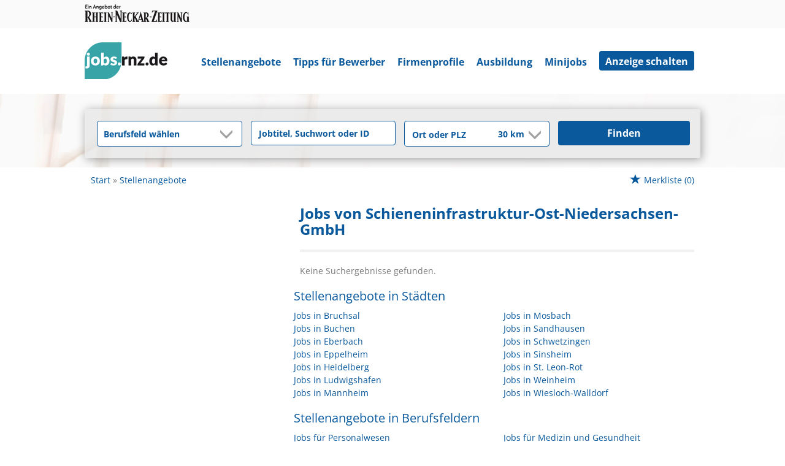

--- FILE ---
content_type: text/html; charset=utf-8
request_url: https://jobs.rnz.de/suchergebnisse?companyName=Schieneninfrastruktur-Ost-Niedersachsen-GmbH
body_size: 11088
content:
<!DOCTYPE html>
<html lang="de">
  <head>
    


<meta property="og:image" content="https://jobs.rnz.de/Cms_Data/Contents/rnz/Media/images/SocialMediaSharingImage.jpg" />

    <title>Jobs</title>
    <link rel="canonical" href="https://jobs.rnz.de/suchergebnisse"/><meta name="description" content="0 Stellenangebote für  | jetzt bewerben auf jobs.rnz.de!" /><meta name="robots" content="noindex, follow" />
    <meta name="viewport" content="width=device-width, initial-scale=1">
    <!-- im Head einzubindende Icons -->
<link rel="shortcut icon" type="image/ico" href="/Cms_Data/Sites/rnz/Files/icons/favicon.ico" />
<link rel="icon" type="image/png" sizes="16x16" href="/Cms_Data/Sites/rnz/Files/icons/favicon-16x16.png">
<link rel="icon" type="image/png" sizes="32x32" href="/Cms_Data/Sites/rnz/Files/icons/favicon-32x32.png">
<link rel="apple-touch-icon" sizes="180x180" href="/Cms_Data/Sites/rnz/Files/icons/apple-touch-icon.png">
<link rel="manifest" href="/Cms_Data/Sites/rnz/Files/icons/site.webmanifest">
<link rel="mask-icon" href="/Cms_Data/Sites/rnz/Files/icons/safari-pinned-tab.svg" color="#5bbad5">
<meta name="msapplication-TileColor" content="#da532c">
<meta name="theme-color" content="#ffffff">
    <link type="text/css" rel="stylesheet" href="/rnz/Kooboo-Resource/theme/1_248_0/true/Default.css" />
<link href="/Cms_Data/Sites/rnz/Themes/Default/print.css" media="print" rel="stylesheet" type="text/css" />
    <script type="text/javascript" src="/rnz/Kooboo-Resource/scripts/1_248_0/True/Default.js" ></script>

    <script type="text/javascript" src="https://cdn.opencmp.net/tcf-v2/cmp-stub-latest.js" id="open-cmp-stub" data-domain="rnz.de"></script>
    <!-- IVW - Head Einbindung -->
<script type="text/javascript" src="//script.ioam.de/iam.js"></script>

<!-- start preload of ima web sensor -->
<script type="text/javascript">
	   
	var mq = window.matchMedia( "(max-width: 719px)" );
    var linkMobile = '<link rel="prefetch" as="script" href="https://data-a85b10211f.rnz.de/sensor.modern.ncl.min.js" data-name="ima">';
    var linkDesktop = '<link rel="prefetch" as="script" href="https://data-b80f3dd5d8.rnz.de/sensor.modern.ncl.min.js" data-name="ima">';

	if (mq.matches) {
		$('head').append(linkMobile);
	}
	else {
		$('head').append(linkDesktop);
	}
	</script> 
<!-- end preload of ima web sensor -->
     <!-- begin preload of INFOnline Measurement Manager (web) -->
<link rel='preload' href='//data-b80f3dd5d8.rnz.de/iomm/latest/manager/base/es6/bundle.js' as='script' id='IOMmBundle'>
<link rel='preload' href='//data-b80f3dd5d8.rnz.de/iomm/latest/bootstrap/loader.js' as='script'>
<!-- end preload of INFOnline Measurement Manager (web) -->

<!-- begin loading of IOMm bootstrap code -->
<script type='text/javascript' src="//data-b80f3dd5d8.rnz.de/iomm/latest/bootstrap/loader.js"></script>
<!-- end loading of IOMm bootstrap code --> 
    

<script>
(function(i,s,o,g,r,a,m){
i['GoogleAnalyticsObject']=r;
i[r]=i[r]||function(){(i[r].q=i[r].q||[]).push(arguments)},
i[r].l=1*new Date();
a=s.createElement(o),m=s.getElementsByTagName(o)[0];
a.async=1;
a.src=g;
m.parentNode.insertBefore(a,m)
})(window,document,'script','//www.google-analytics.com/analytics.js','ga');

ga('create', 'UA-32560899-3', 'auto');
ga('send', 'pageview');
</script>
<script>
    dataLayer = window.dataLayer || [];
    dataLayer.push({ 'visitorType': 'Bot' });

    function PushEventAutowert(event, autowert, origin, productId) {
        dataLayer.push({ 'event': event, 'autowert': autowert, 'origin': origin, 'product_id': productId });
    }
</script>
<!-- Google Tag Manager -->
<script>(function(w,d,s,l,i){w[l]=w[l]||[];w[l].push({'gtm.start':
new Date().getTime(),event:'gtm.js'});var f=d.getElementsByTagName(s)[0],
j=d.createElement(s),dl=l!='dataLayer'?'&l='+l:'';j.async=true;j.src=
'https://www.googletagmanager.com/gtm.js?id='+i+dl;f.parentNode.insertBefore(j,f);
})(window,document,'script','dataLayer','GTM-MC72B89');</script>
<!-- End Google Tag Manager -->



  </head>
  <body class="pv2">
    

<!-- Google Tag Manager (noscript) -->
<noscript><iframe src="https://www.googletagmanager.com/ns.html?id=GTM-MC72B89"
height="0" width="0" style="display:none;visibility:hidden"></iframe></noscript>
<!-- End Google Tag Manager (noscript) -->
    <noscript>
    <div style="position: absolute; left: 50%; width:60%; ">
        <div style="position: relative; left: -50%; background-color: yellow; border: solid 1px red; text-align: center;padding: 15px;font-size: 1.5em;z-index:2000;">
            <p>Bitte aktivieren Sie JavaScript in ihrem Browser.</p>
        </div>
    </div>
</noscript> 
    <!--Modal window for IE only-->
<div id="IEModal" class="internet-explorer-modal">
  <div class="modal-content">
    <span class="close">&times;</span>
    <p>Der Webbrowser <strong>Internet Explorer</strong> ist veraltet.</p>
    <p>Bitte verwenden Sie zukünftig einen der unten aufgeführten, kostenlosen Webbrowser:</p>
    
    <div class="browser-logos">
      <a href="https://www.microsoft.com/de-de/edge" target="_blank" rel="noopener nofollow" title="Link zum Edge Browser">
      	<img class="icon-lazy" alt="Edge" data-src="/Cms_Data/Sites/rnz/Themes/Default/images/Edge.svg"/>
        <p>Edge</p>
        <p>Microsoft</p>
      </a>
      <a href="https://www.mozilla.org/de/firefox/new/" target="_blank" rel="noopener nofollow" title="Link zum Firefox Browser">
        <img class="icon-lazy" alt="Firefox" data-src="/Cms_Data/Sites/rnz/Themes/Default/images/Firefox.svg"/>
        <p>Firefox</p>
        <p>Mozilla Foundation</p>
      </a>
      <a href="https://www.google.com/chrome/" target="_blank" rel="noopener nofollow" title="Link zum Chrome Browser">
      	<img class="icon-lazy" alt="Chrome" data-src="/Cms_Data/Sites/rnz/Themes/Default/images/Chrome.svg"/>
        <p>Chrome</p>
        <p>Google</p>
      </a>
    </div>
  </div>
</div>

<!--Check if user is using any Version of IE and show a modal window-->
<script>
  function isIEUsed() {
    const ua = window.navigator.userAgent;
    const msie = ua.indexOf('MSIE ');
    const trident = ua.indexOf('Trident/');
    
    return (msie > 0 || trident > 0);
  }
  
  function setStorage() {
    sessionStorage.setItem('IENotSupported', true);
  }
  
  function getStorage() {
    return sessionStorage.getItem('IENotSupported');
  }
  
  function showModalWindow() {
    var modalWindow = document.getElementById("IEModal");
    var closeBtn = document.getElementsByClassName("close")[0];
    
    if(isIEUsed() && !getStorage()){
      let icons = document.getElementsByClassName("icon-lazy");
      for (let i=0; i<icons.length; i++) {
        icons[i].src = icons[i].dataset.src;
      }
      
      modalWindow.style.display = "block";
      
      closeBtn.onclick = function() {
        modalWindow.style.display = "none";
        setStorage();
      }
      
      window.onclick = function(event) {
        if (event.target == modalWindow) {
          modalWindow.style.display = "none";
          setStorage();
        }
      }
    }
  }

  showModalWindow();    
</script>
    <div class="main-container">
      <div class="loading-spinner"></div>
      
      
      <header class="stripe stripe-header">
        <div class="stripe stripe-banner">
  <div class="container-fluid stripe-container">
    <a href="https://www.rnz.de" target="_blank">
  		<img src="/Cms_Data/Sites/rnz/Themes/Default/images/rnz_logo_schriftzug.png" alt="Ein Angebot der Rhein-Neckar-Zeitung">
    </a>
  </div>
</div>

<div class="stripe stripe-alternative">
    <div class="container-fluid stripe-container">
      	<nav role="navigation" class="navbar navbar-default navbar-static-top stripe-container-navbar"> 
  
    <div class="navbar-container navbar-with-logo navbar-create-offer">
        <div class="logo-image-container">
  <a href="/" alt="Rhein-Neckar-Zeitung" title="Rhein-Neckar-Zeitung">
    <img src="/Cms_Data/Sites/rnz/Themes/Default/images/jobs-rnz-logo.png" alt ="Jobs der Rhein-Neckar-Zeitung"/>
  </a>
</div>
    
         <div class="navbar-header navbar-header-def">
            <button type="button" data-target="#navbarCollapse" data-toggle="collapse" class="navbar-toggle collapsed" id="navbutton">
                <img src="/Cms_Data/Sites/rnz/Themes/Default/images/MenuButton.png" alt="collapsibleMenuButton" width="26" height="17">
            </button>
        </div>
          
        <!-- Collection of nav links and other content for toggling -->
        <div id="navbarCollapse" class="collapse navbar-collapse">
            <ul class="nav navbar-nav">
                    <li id="navBtn_Landingpage"> <a href="/stellenangebote">Stellenangebote</a></li>
                        <li><a href="https://www.rnz.de/ratgeber/berufsleben/bewerbungstipps.html" target="_blank" rel="noopener">Tipps für Bewerber</a></li>
                    <li id="navBtn_Merkliste"> <a href="/Merkliste">Merkliste</a></li>
                    <li id="navBtn_CompanyProfileResult"> <a href="/firmenprofile">Firmenprofile</a></li>
              			<li id="navBtn_ausbildung"><a href="/stellenangebote/ausbildung">Ausbildung</a></li>
                        <li id="navBtn_minijobs"><a href="/stellenangebote/aushilfen">Minijobs</a></li>
              <li id="create-offer-btn">
                    <a class="btn btn-default" href="/anzeige-schalten">Anzeige schalten</a>

              </li>
            </ul>
        </div>
  
    </div>
</nav>

  	</div>
</div>


<script>
    sags = sags || {};
    sags.currentPageInformation = {"CountryCode":"DE,AT,CZ,PL,DK,NL,BE,LU,FR,CH,IT","CurrentSite":"SearchResult","CurrentCity":null,"CurrentCityId":null,"CurrentCategoryId":null,"CurrentSubCategoryIds":[],"CurrentSearchQuery":null,"CurrentJobAdOnlineFrom":null,"CurrentAreaRadius":30,"CurrentPageNumber":1,"PageSize":25,"Debug":false,"TopUpOffers":true};
    if (sags.currentPageInformation["Debug"]) {
        console.log(JSON.stringify(sags.currentPageInformation));
    }
    sags.currentPageInformation.updateproperty = function(property, value) {
        sags.currentPageInformation[property] = value;
        if (sags.currentPageInformation["Debug"]) {
            console.log(JSON.stringify(sags.currentPageInformation));
        }
    }
</script>

<div class="stripe stripe-searcbox-alternative">
  <div class="container-fluid stripe-container stripe-container-alt-header">  
    


    <nav id="Searchnavigation" class=" " style="display: block">
        <div style="display: block">
<form action="/suchergebnisse" id="searchbox-form" method="get">

<div class="btn-group category-dropdown-group">
    <div id="category-dropdown-trigger" data-toggle="dropdown">
        <input aria-label="Kategorie" class="dropdown-input" id="chooseCategory" name="JobCategoryName" placeholder="Berufsfeld wählen" type="text" value="" />
        <button class="btn btn-default dropdown-toggle menu-down-glyphicon" aria-label="Kategorie Dropdown" type="button"></button>
    </div>
    <ul class="dropdown-menu">
        <li><a href="#" data-option-value="">Alle Berufsfelder</a></li>
            <li>
                    <a href="#" title="Architektur / Bauwesen" data-category-id="14">Architektur / Bauwesen</a>
            </li>
            <li>
                    <a href="#" title="Assistenz / Sekretariat" data-category-id="6">Assistenz / Sekretariat</a>
            </li>
            <li>
                    <a href="#" title="Ausbildungspl&#228;tze" data-category-id="30">Ausbildungspl&#228;tze</a>
            </li>
            <li>
                    <a href="#" title="Banken / Versicherungen / Finanzdienstleister" data-category-id="12">Banken / Versicherungen / Finanzdienstleister</a>
            </li>
            <li>
                    <a href="#" title="Berufskraftfahrer / Personenbef&#246;rderung (Land, Wasser, Luft)" data-category-id="23">Berufskraftfahrer / Personenbef&#246;rderung (Land, Wasser, Luft)</a>
            </li>
            <li>
                    <a href="#" title="Bildung / Erziehung / Soziale Berufe" data-category-id="17">Bildung / Erziehung / Soziale Berufe</a>
            </li>
            <li>
                    <a href="#" title="Consulting / Beratung" data-category-id="11">Consulting / Beratung</a>
            </li>
            <li>
                    <a href="#" title="Diplomandenstellen" data-category-id="32">Diplomandenstellen</a>
            </li>
            <li>
                    <a href="#" title="Einkauf / Logistik / Materialwirtschaft" data-category-id="21">Einkauf / Logistik / Materialwirtschaft</a>
            </li>
            <li>
                    <a href="#" title="Finanzen / Controlling / Steuern" data-category-id="4">Finanzen / Controlling / Steuern</a>
            </li>
            <li>
                    <a href="#" title="Forschung und Wissenschaft" data-category-id="15">Forschung und Wissenschaft</a>
            </li>
            <li>
                    <a href="#" title="Freiberufler / Selbst&#228;ndigkeit / Franchise" data-category-id="25">Freiberufler / Selbst&#228;ndigkeit / Franchise</a>
            </li>
            <li>
                    <a href="#" title="Gastronomie / Tourismus" data-category-id="18">Gastronomie / Tourismus</a>
            </li>
            <li>
                    <a href="#" title="Handwerk / gewerblich-technische Berufe" data-category-id="19">Handwerk / gewerblich-technische Berufe</a>
            </li>
            <li>
                    <a href="#" title="Hilfskr&#228;fte, Aushilfs- und Nebenjobs" data-category-id="22">Hilfskr&#228;fte, Aushilfs- und Nebenjobs</a>
            </li>
            <li>
                    <a href="#" title="Ingenieurberufe / Techniker" data-category-id="13">Ingenieurberufe / Techniker</a>
            </li>
            <li>
                    <a href="#" title="IT / TK / Software-Entwicklung" data-category-id="10">IT / TK / Software-Entwicklung</a>
            </li>
            <li>
                    <a href="#" title="Kaufm&#228;nnische Berufe &amp; Verwaltung" data-category-id="5">Kaufm&#228;nnische Berufe &amp; Verwaltung</a>
            </li>
            <li>
                    <a href="#" title="Marketing / Werbung / Design" data-category-id="8">Marketing / Werbung / Design</a>
            </li>
            <li>
                    <a href="#" title="Medizin und Gesundheit" data-category-id="16">Medizin und Gesundheit</a>
            </li>
            <li>
                    <a href="#" title="&#214;ffentlicher Dienst" data-category-id="34">&#214;ffentlicher Dienst</a>
            </li>
            <li>
                    <a href="#" title="Personalwesen" data-category-id="2">Personalwesen</a>
            </li>
            <li>
                    <a href="#" title="PR / Journalismus / Medien / Kultur" data-category-id="9">PR / Journalismus / Medien / Kultur</a>
            </li>
            <li>
                    <a href="#" title="Praktika, Werkstudentenpl&#228;tze" data-category-id="31">Praktika, Werkstudentenpl&#228;tze</a>
            </li>
            <li>
                    <a href="#" title="Rechtswesen" data-category-id="3">Rechtswesen</a>
            </li>
            <li>
                    <a href="#" title="Sicherheitsdienste" data-category-id="24">Sicherheitsdienste</a>
            </li>
            <li>
                    <a href="#" title="Vertrieb / Verkauf" data-category-id="7">Vertrieb / Verkauf</a>
            </li>
            <li>
                    <a href="#" title="Vorstand / Gesch&#228;ftsf&#252;hrung" data-category-id="1">Vorstand / Gesch&#228;ftsf&#252;hrung</a>
            </li>
            <li>
                    <a href="#" title="Weiterbildung / Studium / duale Ausbildung" data-category-id="33">Weiterbildung / Studium / duale Ausbildung</a>
            </li>
    </ul>
</div>


<input Name="cityId" id="CityId" name="CityId" type="hidden" value="" />
<input Name="categoryId" data-val="true" data-val-number="The field JobCategory must be a number." id="JobCategory" name="JobCategory" type="hidden" value="" />
<input Name="subcategoryIds" data-val="true" data-val-number="The field JobSubCategory must be a number." id="JobSubCategory" name="JobSubCategory" type="hidden" value="" />
<input Name="searchQuery" aria-label="Jobtitel oder Unternehmen" class="search-input" id="Searchterm" name="Searchterm" placeholder="Jobtitel, Suchwort oder ID" type="text" value="" />
<input Id="areaRadius" Name="areaRadius" data-val="true" data-val-number="The field AreaRadius must be a number." id="AreaRadius" name="AreaRadius" type="hidden" value="30" />

<input id="companyName" name="companyName" type="hidden" value="" />



<div class="btn-group combined-city-radius  ">
    


    <input Name="city" aria-label="Stadt oder Postleitzahl" autocomplete="off" class="search-input" data-dropdown="#dropdown-cities" data-suggest-action="/suchergebnisse?ModuleUrl=__6UV25__%2FHome%2FSuggestLocation" id="cityName" name="CityName" placeholder="Ort oder PLZ" type="text" value="" />
    <div class="btn-group radius-dropdown-group">
        <div id="radius-dropdown-trigger" data-toggle="dropdown">
            <input aria-label="Umkreis" class="dropdown-input" id="areaRadiusText" name="AreaRadiusText" readonly="readonly" type="text" value="30 km" />
            <button class="btn btn-default dropdown-toggle menu-down-glyphicon" type="button" aria-label="Umkreis Dropdown"></button>
        </div>
        <ul class="dropdown-menu dropdown-menu-right area-radius-dropdown">
                <li><a href="#" data-option-value="10">10 km</a></li>
                <li><a href="#" data-option-value="20">20 km</a></li>
                <li><a href="#" data-option-value="30">30 km</a></li>
                <li><a href="#" data-option-value="40">40 km</a></li>
                <li><a href="#" data-option-value="50">50 km</a></li>
                <li><a href="#" data-option-value="75">75 km</a></li>
                <li><a href="#" data-option-value="100">100 km</a></li>
                <li><a href="#" data-option-value="200">200 km</a></li>
        </ul>
    </div>
</div>
<button class="btn-default" type="submit" id="SearchSubmitbutton">Finden</button><div id="categorySubdescription" class="searchBoxSubtext"><p></p></div>
<div id="searchtermSubdescription" class="searchBoxSubtext"><p>Jobtitel, Firmenname, ID</p></div>
<div id="citySubdescription" class="searchBoxSubtext"><p>Ort, PLZ</p></div></form>        </div>
    </nav>


<div id="toggle-searchbox-btn" class="x-hide-searchbox-btn">
    <span class="glyphicon glyphicon-search"></span>
    <span class="x-hide-searchbox-btn-txt">
        Suche einblenden
    </span>
</div>


<div id="dropdown-cities" class="dropdown">
</div>

<div id="keyword-autosuggest" class="dropdown">
</div>

<script>
    window.sags = window.sags || {};
    window.sags.search = {
        isMobileDevice: false,
        showCompanies: true,
        portalName: 'rnz',
        endpointUrl: '/suchergebnisse?ModuleUrl=__6UV25__%2FHome%2FSearchSuggest',
        enabled: true
    };
</script>


<script>
    $(function () {
        //IE9 Placeholder
        $('input, textarea').placeholder();

        //form submit
        $('#searchbox-form').on('keydown', 'input', function (e) {
            if (e.which == 13) {
                e.preventDefault();
                $(this).closest('form').submit();
            }
        });

        $('#cityName').on('keydown', function () {
            $('#CityId').val('');
        });

        $('.combined-city-radius.dynamic input[name="city"]').on('change paste keyup keydown', function () {
            if ($(this).val().length > 0) {
                $('.combined-city-radius.dynamic').removeClass('empty');
            } else {
                $('.combined-city-radius.dynamic').addClass('empty');
            }
        });

        //category dropdown
        $('#chooseCategory').prop('readonly', true);
        if ($('#chooseCategory').val() !== '') {
            $('#chooseCategory').css({ 'background-image': 'none' });
        }
        $('#category-dropdown-trigger').closest('.btn-group').find('.dropdown-menu li a').on('click', function (e) {
            e.preventDefault();
            var txt = $(this).text();
            var categoryId = $(this).data('category-id');
            var subCategoryId = $(this).data('sub-category-id');
            $('#JobCategory').val(categoryId);
            $('#JobSubCategory').val(subCategoryId);
            $('#chooseCategory').val(txt);
            $('#chooseCategory').css({ 'background-image': 'none' });
        });

        $('.area-radius-dropdown li a').on('click', function (e) {
            e.preventDefault();
            var txt = $(this).text();
            var val = $(this).data('option-value');
            $('#areaRadiusText').val(txt);
            $('#areaRadius').val(val);
        });

        $('.x-country-search-dropdown li a').on('click', function (e) {
            e.preventDefault();
            var val = $(this).data('option-value');
            $('#CountryCode').val(val);
            $('#country-search-flag').removeClass();
            $('#country-search-flag').addClass('flag-icon flag-icon-' + val);

            window.sags.cities.countryCode = val.toUpperCase();
            window.sags.cities.serviceResultCache = [];
        });

        /* toggle search box */
        var searchBoxContent = $('#Searchnavigation > div');
        var btnTxt = $('.x-hide-searchbox-btn-txt');
        $('.x-hide-searchbox-btn').on('click', function (e) {
            e.preventDefault();

            searchBoxContent.slideToggle('slow', function () {

                if (searchBoxContent.is(":visible")) {
                    btnTxt.text('Suche ausblenden');
                } else {
                    btnTxt.text('Suche einblenden');
                }
                searchBoxContent.css('overflow', '');
            });
        });
        /*init*/
        var init = function() {

            if (searchBoxContent.is(":visible")) {
                btnTxt.text('Suche ausblenden');
            } else {
                btnTxt.text('Suche einblenden');
            }

            if (searchBoxContent.is(":hidden") && $(window).width() > 739) {
                searchBoxContent.show();
                $('.x-hide-searchbox-btn').hide();

            } else if ($(window).width() > 739) {
                $('.x-hide-searchbox-btn').hide();

            } else {
                $('.x-hide-searchbox-btn').show();
            }
        }

        init();
        $(window).resize(function () {
            init();
        });
    });
</script>


  </div>
</div>
      </header>
      
      
      
      <div class="stripe">
        
        <div class="container-fluid stripe-container">
            <div class="container-fluid breadcrumb-container">
	    <nav id="breadcrumb" itemscope itemtype="https://schema.org/BreadcrumbList">
        <div>
                <span itemprop="itemListElement" itemscope itemtype="https://schema.org/ListItem">
                    <a itemprop="item" itemscope itemtype="https://schema.org/WebPage" itemid="/"
                       href="/"
                       data-link="">
                        <span itemprop="name">Start</span>
                    </a>
                    <meta itemprop="position" content="1">
                </span>
                    <span class="breadcrumb-delimiter"></span>
                <span itemprop="itemListElement" itemscope itemtype="https://schema.org/ListItem">
                    <a itemprop="item" itemscope itemtype="https://schema.org/WebPage" itemid="/suchergebnisse?companyName=Schieneninfrastruktur-Ost-Niedersachsen-GmbH"
                       data-link="/suchergebnisse?companyName=Schieneninfrastruktur-Ost-Niedersachsen-GmbH"
                       class="masked">
                        <span itemprop="name">Stellenangebote</span>
                    </a>
                    <meta itemprop="position" content="2">
                </span>
        </div>
    </nav>

<script>
    $(function () {
        $('.masked').click(function () {
            window.location = $(this).attr('data-link');
        });
    });
</script>
    <div class="fav-list-other-pages">
      
    <div id="my-favorites-list">
        <a href="/Merkliste">
            <span class="favorite-star"></span><span>Merkliste</span>
            <span id="x-favorites-count"></span>
        </a>
    </div>

    </div>
</div>

  
        </div>
        
        <div class="container-fluid stripe-container">
          <div class="row">
            <div class="col-lg-12 col-md-12 col-sm-12">
              
            </div>
            <div class="col-lg-4 col-md-4 col-sm-12">
              
            </div>
            <div class="col-lg-8 col-md-8 col-sm-12 ">
              
<h1 id="maintitle">
    <span class="job-search-headline-part1">Jobs von Schieneninfrastruktur-Ost-Niedersachsen-GmbH </span>
    <span class="job-search-headline-part2"></span>
</h1>    <button class="btn-default" id="showFilters">Suchergebnisse filtern</button>
<div id="searchResultMetaData" style="display: none;">{"NumberOfResults": 0, "NumberOfRegionOnlyResults": 0, "IsLandingpage": false }</div>

    <div id="dropdown-sort-btn" class="btn-group sort-group">
        <div id="sort-dropdown-trigger"data-toggle="dropdown">
            <input aria-label="Sortierung" class="dropdown-input" id="dropdownsort" name="SearchResultViewModel.DropdownSortName" type="text" value="Aktualität" />
            <button id="sort-btn" class="btn btn-default dropdown-toggle menu-down-glyphicon" aria-label="Sortierung Dropdown" type="button"></button>
        </div>
        <ul class="dropdown-menu">
                <li><a data-url="/suchergebnisse?companyName=Schieneninfrastruktur-Ost-Niedersachsen-GmbH&amp;topJobOnly=0&amp;page=1&amp;jobModeId=0&amp;areaRadius=30&amp;sortKey=0&amp;topUpOffers=True&amp;searchCompanyProfiles=True" class="x-link-id" href="#" title=Relevanz>Relevanz</a></li>
                <li><a data-url="/suchergebnisse?companyName=Schieneninfrastruktur-Ost-Niedersachsen-GmbH&amp;topJobOnly=0&amp;page=1&amp;jobModeId=0&amp;areaRadius=30&amp;sortKey=1&amp;topUpOffers=True&amp;searchCompanyProfiles=True" class="x-link-id" href="#" title=Aktualit&#228;t>Aktualit&#228;t</a></li>
        </ul>
    </div>

<script>
    $('.x-link-id').on('click', function() {
        document.location.href = $(this).data('url');
    });

    $('#dropdownsort').prop('readonly', true);

    $('#sort-dropdown-trigger').closest('.sort-group').find('.dropdown-menu li a').on('click', function(e) {
        e.preventDefault();
        var txt = $(this).text();
        $('#dropdownsort').val(txt);
    });
</script>


<div id="search-result-list" class="container">
    <hr class="list-top-line">

        <p class="job-ad-search-no-results">Keine Suchergebnisse gefunden.</p>
        <script>
            $('#dropdown-sort-btn').hide();
        </script>
    <div id="search-results-ad-container"></div>
    <div id="scrollContent">

    <a style="display:none">End of pages</a>


    </div>
</div>

<div id="linkmap">
        <h2>
            Stellenangebote in Städten
        </h2>
        <ul>
                <li>
                    <a href="/stellenangebote/bruchsal">
                        Jobs in Bruchsal  
                    </a>
                </li>
                <li>
                    <a href="/stellenangebote/buchen">
                        Jobs in Buchen 
                    </a>
                </li>
                <li>
                    <a href="/stellenangebote/eberbach">
                        Jobs in Eberbach  
                    </a>
                </li>
                <li>
                    <a href="/stellenangebote/eppelheim">
                        Jobs in Eppelheim  
                    </a>
                </li>
                <li>
                    <a href="/stellenangebote/heidelberg">
                        Jobs in Heidelberg  
                    </a>
                </li>
                <li>
                    <a href="/stellenangebote/ludwigshafen">
                        Jobs in Ludwigshafen  
                    </a>
                </li>
                <li>
                    <a href="/stellenangebote/mannheim">
                        Jobs in Mannheim  
                    </a>
                </li>
                <li>
                    <a href="/stellenangebote/mosbach">
                        Jobs in Mosbach  
                    </a>
                </li>
                <li>
                    <a href="/stellenangebote/sandhausen">
                        Jobs in Sandhausen  
                    </a>
                </li>
                <li>
                    <a href="/stellenangebote/schwetzingen">
                        Jobs in Schwetzingen  
                    </a>
                </li>
                <li>
                    <a href="/stellenangebote/sinsheim">
                        Jobs in Sinsheim  
                    </a>
                </li>
                <li>
                    <a href="/stellenangebote/st-leon-rot">
                        Jobs in St. Leon-Rot  
                    </a>
                </li>
                <li>
                    <a href="/stellenangebote/weinheim">
                        Jobs in Weinheim 
                    </a>
                </li>
                <li>
                    <a href="/stellenangebote/wiesloch-walldorf">
                        Jobs in Wiesloch-Walldorf 
                    </a>
                </li>
        </ul>

        <h2>
            Stellenangebote in Berufsfeldern
        </h2>
        <ul>
                <li>
                    <a href="/stellenangebote/personalwesen">
                        Jobs für Personalwesen 
                    </a>
                </li>
                <li>
                    <a href="/stellenangebote/assistenz">
                        Jobs für Assistenz / Sekretariat 
                    </a>
                </li>
                <li>
                    <a href="/stellenangebote/vertrieb">
                        Jobs für Vertrieb / Verkauf 
                    </a>
                </li>
                <li>
                    <a href="/stellenangebote/marketing">
                        Jobs für Marketing / Werbung / Design 
                    </a>
                </li>
                <li>
                    <a href="/stellenangebote/it">
                        Jobs für IT / TK / Software-Entwicklung 
                    </a>
                </li>
                <li>
                    <a href="/stellenangebote/bank">
                        Jobs für Banken / Versicherungen / Finanzdienstleister 
                    </a>
                </li>
                <li>
                    <a href="/stellenangebote/ingenieur">
                        Jobs für Ingenieurberufe / Techniker 
                    </a>
                </li>
                <li>
                    <a href="/stellenangebote/medizin">
                        Jobs für Medizin und Gesundheit 
                    </a>
                </li>
                <li>
                    <a href="/stellenangebote/erzieherin">
                        Jobs für Bildung / Erziehung / Soziale Berufe 
                    </a>
                </li>
                <li>
                    <a href="/stellenangebote/handwerk">
                        Jobs für Handwerk / gewerblich-technische Berufe 
                    </a>
                </li>
                <li>
                    <a href="/stellenangebote/aushilfen">
                        Jobs für Hilfskr&#228;fte, Aushilfs- und Nebenjobs 
                    </a>
                </li>
                <li>
                    <a href="/stellenangebote/ausbildung">
                        Jobs für Ausbildungspl&#228;tze 
                    </a>
                </li>
                <li>
                    <a href="/stellenangebote/praktikum">
                        Jobs für Praktika, Werkstudentenpl&#228;tze 
                    </a>
                </li>
                <li>
                    <a href="/stellenangebote/oeffentlicher-dienst">
                        Jobs für &#214;ffentlicher Dienst 
                    </a>
                </li>
        </ul>

</div>


<script>
    $("#showFilters").click(function () {
        $(document).trigger('onShowFiltersClick');
    });
</script>


<script>
    $("body").on("mousedown",".x-jobad-link", function(e) {
                var searchQuery = $(this).data("searchQuery");
                var jobAdId = $(this).data("id");
                var backUrl = $(this).data("backUrl");
                var resultListPosition = $(this).data("resultListPosition");

                // Set cookie
                $.cookie("backNavigationUrl", backUrl, { path: '/' });
                $.cookie("backNavigationJobAdId", jobAdId, { path: '/' });
                $.cookie("searchQueryString", searchQuery, { path: '/' });
                $.cookie("resultListPosition", resultListPosition, { path: '/' });
    });

    var scrollFirstItemIntoView = function ()
    {
        var pageSize = 25;
        var currentPageNumber = 1;
        if ( window.location.search.indexOf('page=') < 0 || window.location.hash !== '' || currentPageNumber === 1) {
            return;
        }


        var ads = $('.jobad-container .x-jobad-link');
        var firstItem = currentPageNumber * pageSize - (pageSize - 1);
        var addToJump = ads[firstItem - 1];
        addToJump.scrollIntoView();
    }

    scrollFirstItemIntoView();
</script>


            </div>
          </div>
          <div id="UpToTopButton">
            <div class="fa fa-chevron-up fa-lg"></div>
          </div>
        </div>
      </div>
        
      <footer>
        <div class="stripe stripe-footer-colored">
  <div class="container-fluid stripe-container stripe-container-footer">
      <div class="footer-3-col row">
  <div class="col-md-4">
    <h3>Jobsuche</h3>
    <ul>
      <li><a href="/suchergebnisse">Alle Jobs</a></li>
      <li><a href="/stellenangebote/alle-staedte">Alle Städte</a></li>      
      <li><a href="/alle-berufe">Alle Berufe</a></li>
      <li><a href="/alle-berufe-nach-stadt">Alle Berufe nach Stadt</a></li>
      <li><a href="/stellenangebote/alle-branchen">Alle Tätigkeitsbereiche</a></li>
      <li><a href="/stellenangebote/alle-branchen-nach-stadt">Alle Tätigkeitsbereiche nach Stadt</a></li>
      <li><a href="/stellenangebote/ausbildung">Ausbildung</a></li>
      <li><a href="/stellenangebote/aushilfen">Minijobs</a></li>
      <li><a href="/firmenprofile">Firmenprofil</a></li>
    </ul>
  </div>
  
  <div class="col-md-4">
    <div class="footer-middle">
      <h3>Arbeitgeber</h3>
      <ul>
        <li><a href="/anzeige-schalten">Preise und Produkte</a></li>
        <li><a href="/anzeige-schalten">Anzeige schalten</a></li>
      </ul>
    </div>
  </div>

  <div class="col-md-4">
    <div class="footer-right">
      <h3>Über Uns</h3>
      <ul>
        <li><a href="/anzeigeschalten">Kontakt</a></li>
        <li><a href="https://www.rnz.de/rnzPdf/Mediadaten.pdf" target="_blank" rel="noopener">Mediadaten</a></li>
        <li><a href="https://www.rnz.de" target="_blank" rel="noopener">Nachrichten aus der Region</a></li>
      </ul>
    </div>
  </div>
</div>
  </div>
</div>

<div class="stripe stripe-alternative stripe-separator">
  <div class="container-fluid stripe-container stripe-container-footer">
      <div class="footer-1-col row">
  <div class="col-md-12">
    <a href="https://www.rnz.de/rnz-service.html" target="_blank" rel="noopener">AGB</a>
    <span> | </span>
    <a href="https://www.rnz.de/datenschutz.html" target="_blank" rel="noopener">Datenschutz</a>
    <span> | </span>
    <a href="https://www.rnz.de/impressum.html" target="_blank" rel="noopener">Impressum</a>
  </div>
</div>
  </div>
</div>
      </footer>
      
    </div>
    <link rel="stylesheet" type="text/css" href="/Cms_Data/Sites/rnz/Themes/Default/fonts/font-awesome/css/all.min.css">    
    

<script type='text/javascript'>
IOMm('configure', { st: 'rnzonl', dn: 'data-b80f3dd5d8.rnz.de', mh:5 });
IOMm('pageview', { cp: 'rnzJobportal', co: '' })
</script>

    <link type="text/css" rel="stylesheet" href="/rnz/Kooboo-Resource/theme/1_248_0/true/Deferred.css" />

    <script type="text/javascript" src="/rnz/Kooboo-Resource/scripts/1_248_0/True/Deferred.js" ></script>

     <script>
  (function(u,p,s,c,r){u[r]=u[r]||function(p){(u[r].q=u[r].q||[]).push(p)},u[r].ls=1*new Date(); var a=p.createElement(s),m=p.getElementsByTagName(s)[0];a.async=1;a.src=c;m.parentNode.insertBefore(a,m) 
})(window,document,'script','//files.upscore.com/async/upScore.js','upScore');

  upScore({config:{ domain: 'rnz.de',
                   article: '',
                   track_positions: false},

           data: { section: 'jobs',
                  taxonomy: 'job-stellenangebote',
                  object_id: '',
                  pubdate: '',
                  author: '',
                  object_type: 'landingpage'}
          }); 

</script> 


  </body>
</html>